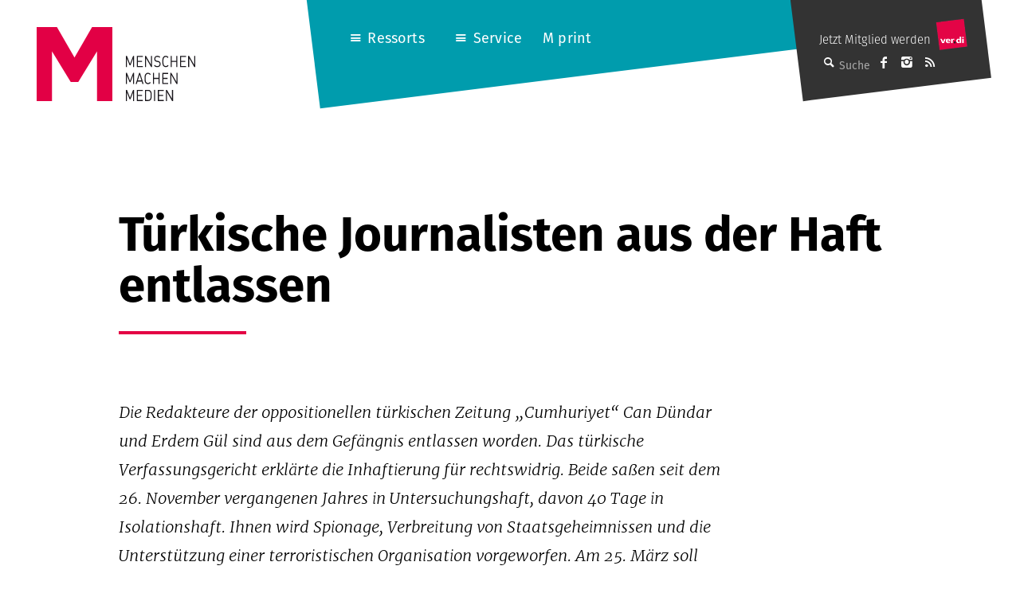

--- FILE ---
content_type: text/html; charset=UTF-8
request_url: https://mmm.verdi.de/internationales/tuerkische-journalisten-aus-der-haft-entlassen-23001/
body_size: 12723
content:
<!DOCTYPE html>
<html lang="de" class="no-js">
<head>
    <meta charset="UTF-8">
    <meta id="ph-viewport" name="viewport" content="width=device-width,initial-scale=1,user-scalable=yes" />
    <link rel="profile" href="http://gmpg.org/xfn/11">
    <link rel="pingback" href="https://mmm.verdi.de/xmlrpc.php">
    <!--[if lt IE 9]>
    <script src="https://mmm.verdi.de/wp-content/themes/mmm/js/html5.js"></script>
    <![endif]-->

    <link rel="apple-touch-icon" sizes="57x57" href="https://mmm.verdi.de/wp-content/themes/mmm/images/touch-icons/apple-touch-icon-57x57.png">
    <link rel="apple-touch-icon" sizes="60x60" href="https://mmm.verdi.de/wp-content/themes/mmm/images/touch-icons/apple-touch-icon-60x60.png">
    <link rel="apple-touch-icon" sizes="72x72" href="https://mmm.verdi.de/wp-content/themes/mmm/images/touch-icons/apple-touch-icon-72x72.png">
    <link rel="apple-touch-icon" sizes="76x76" href="https://mmm.verdi.de/wp-content/themes/mmm/images/touch-icons/apple-touch-icon-76x76.png">
    <link rel="apple-touch-icon" sizes="114x114" href="https://mmm.verdi.de/wp-content/themes/mmm/images/touch-icons/apple-touch-icon-114x114.png">
    <link rel="apple-touch-icon" sizes="120x120" href="https://mmm.verdi.de/wp-content/themes/mmm/images/touch-icons/apple-touch-icon-120x120.png">
    <link rel="apple-touch-icon" sizes="144x144" href="https://mmm.verdi.de/wp-content/themes/mmm/images/touch-icons/apple-touch-icon-144x144.png">
    <link rel="apple-touch-icon" sizes="152x152" href="https://mmm.verdi.de/wp-content/themes/mmm/images/touch-icons/apple-touch-icon-152x152.png">
    <link rel="apple-touch-icon" sizes="180x180" href="https://mmm.verdi.de/wp-content/themes/mmm/images/touch-icons/apple-touch-icon-180x180.png">
    <link rel="icon" type="image/png" href="https://mmm.verdi.de/wp-content/themes/mmm/images/touch-icons/favicon-32x32.png" sizes="32x32">
    <link rel="icon" type="image/png" href="https://mmm.verdi.de/wp-content/themes/mmm/images/touch-icons/favicon-194x194.png" sizes="194x194">
    <link rel="icon" type="image/png" href="https://mmm.verdi.de/wp-content/themes/mmm/images/touch-icons/favicon-96x96.png" sizes="96x96">
    <link rel="icon" type="image/png" href="https://mmm.verdi.de/wp-content/themes/mmm/images/touch-icons/android-chrome-192x192.png" sizes="192x192">
    <link rel="icon" type="image/png" href="https://mmm.verdi.de/wp-content/themes/mmm/images/touch-icons/favicon-16x16.png" sizes="16x16">
    <link rel="manifest" href="https://mmm.verdi.de/wp-content/themes/mmm/images/touch-icons/manifest.json">
    <link rel="mask-icon" href="https://mmm.verdi.de/wp-content/themes/mmm/images/touch-icons/safari-pinned-tab.svg" color="#5bbad5">
    <link rel="shortcut icon" href="https://mmm.verdi.de/wp-content/themes/mmm/images/touch-icons/favicon.ico">
    <meta name="apple-mobile-web-app-title" content="M ver.di">
    <meta name="application-name" content="M ver.di">
    <meta name="msapplication-TileColor" content="#ffffff">
    <meta name="msapplication-TileImage" content="https://mmm.verdi.de/wp-content/themes/mmm/images/touch-icons/mstile-144x144.png">
    <meta name="msapplication-config" content="https://mmm.verdi.de/wp-content/themes/mmm/images/touch-icons/browserconfig.xml">
    <meta name="theme-color" content="#ffffff">
    <script src="https://use.typekit.net/dhn8nmq.js"></script>
    <script>try{Typekit.load({ async: false });}catch(e){}</script>
	<meta name='robots' content='index, follow, max-image-preview:large, max-snippet:-1, max-video-preview:-1' />
	<style>img:is([sizes="auto" i], [sizes^="auto," i]) { contain-intrinsic-size: 3000px 1500px }</style>
	
	<!-- This site is optimized with the Yoast SEO plugin v24.5 - https://yoast.com/wordpress/plugins/seo/ -->
	<title>Türkische Journalisten aus der Haft entlassen - M - Menschen Machen Medien (ver.di)</title>
	<link rel="canonical" href="https://mmm.verdi.de/internationales/tuerkische-journalisten-aus-der-haft-entlassen-23001/" />
	<meta property="og:locale" content="de_DE" />
	<meta property="og:type" content="article" />
	<meta property="og:title" content="Türkische Journalisten aus der Haft entlassen - M - Menschen Machen Medien (ver.di)" />
	<meta property="og:description" content="Die Redakteure der oppositionellen türkischen Zeitung „Cumhuriyet“ Can Dündar und Erdem Gül sind aus dem Gefängnis entlassen worden. Das türkische Verfassungsgericht erklärte die Inhaftierung für rechtswidrig. Beide saßen seit dem 26. November vergangenen Jahres in Untersuchungshaft, davon 40 Tage in Isolationshaft. Ihnen wird Spionage, Verbreitung von Staatsgeheimnissen und die Unterstützung einer terroristischen Organisation vorgeworfen. Am [&hellip;]" />
	<meta property="og:url" content="https://mmm.verdi.de/internationales/tuerkische-journalisten-aus-der-haft-entlassen-23001/" />
	<meta property="og:site_name" content="M - Menschen Machen Medien (ver.di)" />
	<meta property="article:publisher" content="https://www.facebook.com/menschenmachenmedien/" />
	<meta property="article:published_time" content="2016-02-26T11:03:44+00:00" />
	<meta property="article:modified_time" content="2016-02-28T11:28:13+00:00" />
	<meta property="og:image" content="https://mmm.verdi.de/wp-content/uploads/2023/12/M-Kopf-Dokfilm_04-2023_940x534.jpg" />
	<meta property="og:image:width" content="940" />
	<meta property="og:image:height" content="534" />
	<meta property="og:image:type" content="image/jpeg" />
	<meta name="author" content="Redaktion" />
	<meta name="twitter:card" content="summary_large_image" />
	<meta name="twitter:creator" content="@Mx3_Online" />
	<meta name="twitter:site" content="@Mx3_Online" />
	<meta name="twitter:label1" content="Verfasst von" />
	<meta name="twitter:data1" content="Redaktion" />
	<meta name="twitter:label2" content="Geschätzte Lesezeit" />
	<meta name="twitter:data2" content="2 Minuten" />
	<script type="application/ld+json" class="yoast-schema-graph">{"@context":"https://schema.org","@graph":[{"@type":"Article","@id":"https://mmm.verdi.de/internationales/tuerkische-journalisten-aus-der-haft-entlassen-23001/#article","isPartOf":{"@id":"https://mmm.verdi.de/internationales/tuerkische-journalisten-aus-der-haft-entlassen-23001/"},"author":{"name":"Redaktion","@id":"https://mmm.verdi.de/#/schema/person/c290fe4ea3a2147972d41d3227dbf381"},"headline":"Türkische Journalisten aus der Haft entlassen","datePublished":"2016-02-26T11:03:44+00:00","dateModified":"2016-02-28T11:28:13+00:00","mainEntityOfPage":{"@id":"https://mmm.verdi.de/internationales/tuerkische-journalisten-aus-der-haft-entlassen-23001/"},"wordCount":433,"publisher":{"@id":"https://mmm.verdi.de/#organization"},"articleSection":["Aktuelle Meldungen","Internationales","Pressefreiheit"],"inLanguage":"de"},{"@type":"WebPage","@id":"https://mmm.verdi.de/internationales/tuerkische-journalisten-aus-der-haft-entlassen-23001/","url":"https://mmm.verdi.de/internationales/tuerkische-journalisten-aus-der-haft-entlassen-23001/","name":"Türkische Journalisten aus der Haft entlassen - M - Menschen Machen Medien (ver.di)","isPartOf":{"@id":"https://mmm.verdi.de/#website"},"datePublished":"2016-02-26T11:03:44+00:00","dateModified":"2016-02-28T11:28:13+00:00","breadcrumb":{"@id":"https://mmm.verdi.de/internationales/tuerkische-journalisten-aus-der-haft-entlassen-23001/#breadcrumb"},"inLanguage":"de","potentialAction":[{"@type":"ReadAction","target":["https://mmm.verdi.de/internationales/tuerkische-journalisten-aus-der-haft-entlassen-23001/"]}]},{"@type":"BreadcrumbList","@id":"https://mmm.verdi.de/internationales/tuerkische-journalisten-aus-der-haft-entlassen-23001/#breadcrumb","itemListElement":[{"@type":"ListItem","position":1,"name":"Startseite","item":"https://mmm.verdi.de/"},{"@type":"ListItem","position":2,"name":"Türkische Journalisten aus der Haft entlassen"}]},{"@type":"WebSite","@id":"https://mmm.verdi.de/#website","url":"https://mmm.verdi.de/","name":"M - Menschen Machen Medien (ver.di)","description":"Das Medienmagazin für Medienschaffende","publisher":{"@id":"https://mmm.verdi.de/#organization"},"alternateName":"Medienmagazin M","potentialAction":[{"@type":"SearchAction","target":{"@type":"EntryPoint","urlTemplate":"https://mmm.verdi.de/?s={search_term_string}"},"query-input":{"@type":"PropertyValueSpecification","valueRequired":true,"valueName":"search_term_string"}}],"inLanguage":"de"},{"@type":"Organization","@id":"https://mmm.verdi.de/#organization","name":"M - Menschen Machen Medien (ver.di)","alternateName":"M Medienmagazin","url":"https://mmm.verdi.de/","logo":{"@type":"ImageObject","inLanguage":"de","@id":"https://mmm.verdi.de/#/schema/logo/image/","url":"https://mmm.verdi.de/wp-content/uploads/2024/01/Bildschirmfoto-2024-01-17-um-11.45.08.png","contentUrl":"https://mmm.verdi.de/wp-content/uploads/2024/01/Bildschirmfoto-2024-01-17-um-11.45.08.png","width":212,"height":212,"caption":"M - Menschen Machen Medien (ver.di)"},"image":{"@id":"https://mmm.verdi.de/#/schema/logo/image/"},"sameAs":["https://www.facebook.com/menschenmachenmedien/","https://x.com/Mx3_Online","https://www.instagram.com/menschenmachenmedien/"]},{"@type":"Person","@id":"https://mmm.verdi.de/#/schema/person/c290fe4ea3a2147972d41d3227dbf381","name":"Redaktion","image":{"@type":"ImageObject","inLanguage":"de","@id":"https://mmm.verdi.de/#/schema/person/image/","url":"https://mmm.verdi.de/wp-content/uploads/2016/01/Redaktion_avatar-96x96.gif","contentUrl":"https://mmm.verdi.de/wp-content/uploads/2016/01/Redaktion_avatar-96x96.gif","caption":"Redaktion"},"url":"https://mmm.verdi.de/author/redaktion/"}]}</script>
	<!-- / Yoast SEO plugin. -->


<link rel='dns-prefetch' href='//pay.blendle.com' />
<link rel="alternate" type="application/rss+xml" title="M - Menschen Machen Medien (ver.di) &raquo; Feed" href="https://mmm.verdi.de/feed/" />
<link rel="alternate" type="application/rss+xml" title="M - Menschen Machen Medien (ver.di) &raquo; Kommentar-Feed" href="https://mmm.verdi.de/comments/feed/" />
<script type="text/javascript">
/* <![CDATA[ */
window._wpemojiSettings = {"baseUrl":"https:\/\/s.w.org\/images\/core\/emoji\/15.0.3\/72x72\/","ext":".png","svgUrl":"https:\/\/s.w.org\/images\/core\/emoji\/15.0.3\/svg\/","svgExt":".svg","source":{"concatemoji":"https:\/\/mmm.verdi.de\/wp-includes\/js\/wp-emoji-release.min.js?ver=6.7.2"}};
/*! This file is auto-generated */
!function(i,n){var o,s,e;function c(e){try{var t={supportTests:e,timestamp:(new Date).valueOf()};sessionStorage.setItem(o,JSON.stringify(t))}catch(e){}}function p(e,t,n){e.clearRect(0,0,e.canvas.width,e.canvas.height),e.fillText(t,0,0);var t=new Uint32Array(e.getImageData(0,0,e.canvas.width,e.canvas.height).data),r=(e.clearRect(0,0,e.canvas.width,e.canvas.height),e.fillText(n,0,0),new Uint32Array(e.getImageData(0,0,e.canvas.width,e.canvas.height).data));return t.every(function(e,t){return e===r[t]})}function u(e,t,n){switch(t){case"flag":return n(e,"\ud83c\udff3\ufe0f\u200d\u26a7\ufe0f","\ud83c\udff3\ufe0f\u200b\u26a7\ufe0f")?!1:!n(e,"\ud83c\uddfa\ud83c\uddf3","\ud83c\uddfa\u200b\ud83c\uddf3")&&!n(e,"\ud83c\udff4\udb40\udc67\udb40\udc62\udb40\udc65\udb40\udc6e\udb40\udc67\udb40\udc7f","\ud83c\udff4\u200b\udb40\udc67\u200b\udb40\udc62\u200b\udb40\udc65\u200b\udb40\udc6e\u200b\udb40\udc67\u200b\udb40\udc7f");case"emoji":return!n(e,"\ud83d\udc26\u200d\u2b1b","\ud83d\udc26\u200b\u2b1b")}return!1}function f(e,t,n){var r="undefined"!=typeof WorkerGlobalScope&&self instanceof WorkerGlobalScope?new OffscreenCanvas(300,150):i.createElement("canvas"),a=r.getContext("2d",{willReadFrequently:!0}),o=(a.textBaseline="top",a.font="600 32px Arial",{});return e.forEach(function(e){o[e]=t(a,e,n)}),o}function t(e){var t=i.createElement("script");t.src=e,t.defer=!0,i.head.appendChild(t)}"undefined"!=typeof Promise&&(o="wpEmojiSettingsSupports",s=["flag","emoji"],n.supports={everything:!0,everythingExceptFlag:!0},e=new Promise(function(e){i.addEventListener("DOMContentLoaded",e,{once:!0})}),new Promise(function(t){var n=function(){try{var e=JSON.parse(sessionStorage.getItem(o));if("object"==typeof e&&"number"==typeof e.timestamp&&(new Date).valueOf()<e.timestamp+604800&&"object"==typeof e.supportTests)return e.supportTests}catch(e){}return null}();if(!n){if("undefined"!=typeof Worker&&"undefined"!=typeof OffscreenCanvas&&"undefined"!=typeof URL&&URL.createObjectURL&&"undefined"!=typeof Blob)try{var e="postMessage("+f.toString()+"("+[JSON.stringify(s),u.toString(),p.toString()].join(",")+"));",r=new Blob([e],{type:"text/javascript"}),a=new Worker(URL.createObjectURL(r),{name:"wpTestEmojiSupports"});return void(a.onmessage=function(e){c(n=e.data),a.terminate(),t(n)})}catch(e){}c(n=f(s,u,p))}t(n)}).then(function(e){for(var t in e)n.supports[t]=e[t],n.supports.everything=n.supports.everything&&n.supports[t],"flag"!==t&&(n.supports.everythingExceptFlag=n.supports.everythingExceptFlag&&n.supports[t]);n.supports.everythingExceptFlag=n.supports.everythingExceptFlag&&!n.supports.flag,n.DOMReady=!1,n.readyCallback=function(){n.DOMReady=!0}}).then(function(){return e}).then(function(){var e;n.supports.everything||(n.readyCallback(),(e=n.source||{}).concatemoji?t(e.concatemoji):e.wpemoji&&e.twemoji&&(t(e.twemoji),t(e.wpemoji)))}))}((window,document),window._wpemojiSettings);
/* ]]> */
</script>
<style id='wp-emoji-styles-inline-css' type='text/css'>

	img.wp-smiley, img.emoji {
		display: inline !important;
		border: none !important;
		box-shadow: none !important;
		height: 1em !important;
		width: 1em !important;
		margin: 0 0.07em !important;
		vertical-align: -0.1em !important;
		background: none !important;
		padding: 0 !important;
	}
</style>
<link rel='stylesheet' id='wp-block-library-css' href='https://mmm.verdi.de/wp-includes/css/dist/block-library/style.min.css?ver=6.7.2' type='text/css' media='all' />
<style id='classic-theme-styles-inline-css' type='text/css'>
/*! This file is auto-generated */
.wp-block-button__link{color:#fff;background-color:#32373c;border-radius:9999px;box-shadow:none;text-decoration:none;padding:calc(.667em + 2px) calc(1.333em + 2px);font-size:1.125em}.wp-block-file__button{background:#32373c;color:#fff;text-decoration:none}
</style>
<style id='global-styles-inline-css' type='text/css'>
:root{--wp--preset--aspect-ratio--square: 1;--wp--preset--aspect-ratio--4-3: 4/3;--wp--preset--aspect-ratio--3-4: 3/4;--wp--preset--aspect-ratio--3-2: 3/2;--wp--preset--aspect-ratio--2-3: 2/3;--wp--preset--aspect-ratio--16-9: 16/9;--wp--preset--aspect-ratio--9-16: 9/16;--wp--preset--color--black: #000000;--wp--preset--color--cyan-bluish-gray: #abb8c3;--wp--preset--color--white: #ffffff;--wp--preset--color--pale-pink: #f78da7;--wp--preset--color--vivid-red: #cf2e2e;--wp--preset--color--luminous-vivid-orange: #ff6900;--wp--preset--color--luminous-vivid-amber: #fcb900;--wp--preset--color--light-green-cyan: #7bdcb5;--wp--preset--color--vivid-green-cyan: #00d084;--wp--preset--color--pale-cyan-blue: #8ed1fc;--wp--preset--color--vivid-cyan-blue: #0693e3;--wp--preset--color--vivid-purple: #9b51e0;--wp--preset--gradient--vivid-cyan-blue-to-vivid-purple: linear-gradient(135deg,rgba(6,147,227,1) 0%,rgb(155,81,224) 100%);--wp--preset--gradient--light-green-cyan-to-vivid-green-cyan: linear-gradient(135deg,rgb(122,220,180) 0%,rgb(0,208,130) 100%);--wp--preset--gradient--luminous-vivid-amber-to-luminous-vivid-orange: linear-gradient(135deg,rgba(252,185,0,1) 0%,rgba(255,105,0,1) 100%);--wp--preset--gradient--luminous-vivid-orange-to-vivid-red: linear-gradient(135deg,rgba(255,105,0,1) 0%,rgb(207,46,46) 100%);--wp--preset--gradient--very-light-gray-to-cyan-bluish-gray: linear-gradient(135deg,rgb(238,238,238) 0%,rgb(169,184,195) 100%);--wp--preset--gradient--cool-to-warm-spectrum: linear-gradient(135deg,rgb(74,234,220) 0%,rgb(151,120,209) 20%,rgb(207,42,186) 40%,rgb(238,44,130) 60%,rgb(251,105,98) 80%,rgb(254,248,76) 100%);--wp--preset--gradient--blush-light-purple: linear-gradient(135deg,rgb(255,206,236) 0%,rgb(152,150,240) 100%);--wp--preset--gradient--blush-bordeaux: linear-gradient(135deg,rgb(254,205,165) 0%,rgb(254,45,45) 50%,rgb(107,0,62) 100%);--wp--preset--gradient--luminous-dusk: linear-gradient(135deg,rgb(255,203,112) 0%,rgb(199,81,192) 50%,rgb(65,88,208) 100%);--wp--preset--gradient--pale-ocean: linear-gradient(135deg,rgb(255,245,203) 0%,rgb(182,227,212) 50%,rgb(51,167,181) 100%);--wp--preset--gradient--electric-grass: linear-gradient(135deg,rgb(202,248,128) 0%,rgb(113,206,126) 100%);--wp--preset--gradient--midnight: linear-gradient(135deg,rgb(2,3,129) 0%,rgb(40,116,252) 100%);--wp--preset--font-size--small: 13px;--wp--preset--font-size--medium: 20px;--wp--preset--font-size--large: 36px;--wp--preset--font-size--x-large: 42px;--wp--preset--spacing--20: 0.44rem;--wp--preset--spacing--30: 0.67rem;--wp--preset--spacing--40: 1rem;--wp--preset--spacing--50: 1.5rem;--wp--preset--spacing--60: 2.25rem;--wp--preset--spacing--70: 3.38rem;--wp--preset--spacing--80: 5.06rem;--wp--preset--shadow--natural: 6px 6px 9px rgba(0, 0, 0, 0.2);--wp--preset--shadow--deep: 12px 12px 50px rgba(0, 0, 0, 0.4);--wp--preset--shadow--sharp: 6px 6px 0px rgba(0, 0, 0, 0.2);--wp--preset--shadow--outlined: 6px 6px 0px -3px rgba(255, 255, 255, 1), 6px 6px rgba(0, 0, 0, 1);--wp--preset--shadow--crisp: 6px 6px 0px rgba(0, 0, 0, 1);}:where(.is-layout-flex){gap: 0.5em;}:where(.is-layout-grid){gap: 0.5em;}body .is-layout-flex{display: flex;}.is-layout-flex{flex-wrap: wrap;align-items: center;}.is-layout-flex > :is(*, div){margin: 0;}body .is-layout-grid{display: grid;}.is-layout-grid > :is(*, div){margin: 0;}:where(.wp-block-columns.is-layout-flex){gap: 2em;}:where(.wp-block-columns.is-layout-grid){gap: 2em;}:where(.wp-block-post-template.is-layout-flex){gap: 1.25em;}:where(.wp-block-post-template.is-layout-grid){gap: 1.25em;}.has-black-color{color: var(--wp--preset--color--black) !important;}.has-cyan-bluish-gray-color{color: var(--wp--preset--color--cyan-bluish-gray) !important;}.has-white-color{color: var(--wp--preset--color--white) !important;}.has-pale-pink-color{color: var(--wp--preset--color--pale-pink) !important;}.has-vivid-red-color{color: var(--wp--preset--color--vivid-red) !important;}.has-luminous-vivid-orange-color{color: var(--wp--preset--color--luminous-vivid-orange) !important;}.has-luminous-vivid-amber-color{color: var(--wp--preset--color--luminous-vivid-amber) !important;}.has-light-green-cyan-color{color: var(--wp--preset--color--light-green-cyan) !important;}.has-vivid-green-cyan-color{color: var(--wp--preset--color--vivid-green-cyan) !important;}.has-pale-cyan-blue-color{color: var(--wp--preset--color--pale-cyan-blue) !important;}.has-vivid-cyan-blue-color{color: var(--wp--preset--color--vivid-cyan-blue) !important;}.has-vivid-purple-color{color: var(--wp--preset--color--vivid-purple) !important;}.has-black-background-color{background-color: var(--wp--preset--color--black) !important;}.has-cyan-bluish-gray-background-color{background-color: var(--wp--preset--color--cyan-bluish-gray) !important;}.has-white-background-color{background-color: var(--wp--preset--color--white) !important;}.has-pale-pink-background-color{background-color: var(--wp--preset--color--pale-pink) !important;}.has-vivid-red-background-color{background-color: var(--wp--preset--color--vivid-red) !important;}.has-luminous-vivid-orange-background-color{background-color: var(--wp--preset--color--luminous-vivid-orange) !important;}.has-luminous-vivid-amber-background-color{background-color: var(--wp--preset--color--luminous-vivid-amber) !important;}.has-light-green-cyan-background-color{background-color: var(--wp--preset--color--light-green-cyan) !important;}.has-vivid-green-cyan-background-color{background-color: var(--wp--preset--color--vivid-green-cyan) !important;}.has-pale-cyan-blue-background-color{background-color: var(--wp--preset--color--pale-cyan-blue) !important;}.has-vivid-cyan-blue-background-color{background-color: var(--wp--preset--color--vivid-cyan-blue) !important;}.has-vivid-purple-background-color{background-color: var(--wp--preset--color--vivid-purple) !important;}.has-black-border-color{border-color: var(--wp--preset--color--black) !important;}.has-cyan-bluish-gray-border-color{border-color: var(--wp--preset--color--cyan-bluish-gray) !important;}.has-white-border-color{border-color: var(--wp--preset--color--white) !important;}.has-pale-pink-border-color{border-color: var(--wp--preset--color--pale-pink) !important;}.has-vivid-red-border-color{border-color: var(--wp--preset--color--vivid-red) !important;}.has-luminous-vivid-orange-border-color{border-color: var(--wp--preset--color--luminous-vivid-orange) !important;}.has-luminous-vivid-amber-border-color{border-color: var(--wp--preset--color--luminous-vivid-amber) !important;}.has-light-green-cyan-border-color{border-color: var(--wp--preset--color--light-green-cyan) !important;}.has-vivid-green-cyan-border-color{border-color: var(--wp--preset--color--vivid-green-cyan) !important;}.has-pale-cyan-blue-border-color{border-color: var(--wp--preset--color--pale-cyan-blue) !important;}.has-vivid-cyan-blue-border-color{border-color: var(--wp--preset--color--vivid-cyan-blue) !important;}.has-vivid-purple-border-color{border-color: var(--wp--preset--color--vivid-purple) !important;}.has-vivid-cyan-blue-to-vivid-purple-gradient-background{background: var(--wp--preset--gradient--vivid-cyan-blue-to-vivid-purple) !important;}.has-light-green-cyan-to-vivid-green-cyan-gradient-background{background: var(--wp--preset--gradient--light-green-cyan-to-vivid-green-cyan) !important;}.has-luminous-vivid-amber-to-luminous-vivid-orange-gradient-background{background: var(--wp--preset--gradient--luminous-vivid-amber-to-luminous-vivid-orange) !important;}.has-luminous-vivid-orange-to-vivid-red-gradient-background{background: var(--wp--preset--gradient--luminous-vivid-orange-to-vivid-red) !important;}.has-very-light-gray-to-cyan-bluish-gray-gradient-background{background: var(--wp--preset--gradient--very-light-gray-to-cyan-bluish-gray) !important;}.has-cool-to-warm-spectrum-gradient-background{background: var(--wp--preset--gradient--cool-to-warm-spectrum) !important;}.has-blush-light-purple-gradient-background{background: var(--wp--preset--gradient--blush-light-purple) !important;}.has-blush-bordeaux-gradient-background{background: var(--wp--preset--gradient--blush-bordeaux) !important;}.has-luminous-dusk-gradient-background{background: var(--wp--preset--gradient--luminous-dusk) !important;}.has-pale-ocean-gradient-background{background: var(--wp--preset--gradient--pale-ocean) !important;}.has-electric-grass-gradient-background{background: var(--wp--preset--gradient--electric-grass) !important;}.has-midnight-gradient-background{background: var(--wp--preset--gradient--midnight) !important;}.has-small-font-size{font-size: var(--wp--preset--font-size--small) !important;}.has-medium-font-size{font-size: var(--wp--preset--font-size--medium) !important;}.has-large-font-size{font-size: var(--wp--preset--font-size--large) !important;}.has-x-large-font-size{font-size: var(--wp--preset--font-size--x-large) !important;}
:where(.wp-block-post-template.is-layout-flex){gap: 1.25em;}:where(.wp-block-post-template.is-layout-grid){gap: 1.25em;}
:where(.wp-block-columns.is-layout-flex){gap: 2em;}:where(.wp-block-columns.is-layout-grid){gap: 2em;}
:root :where(.wp-block-pullquote){font-size: 1.5em;line-height: 1.6;}
</style>
<link rel='stylesheet' id='ph-gallery-style-royalslider-css' href='https://mmm.verdi.de/wp-content/plugins/ph-gallery//royalslider.css?ver=6.7.2' type='text/css' media='all' />
<link rel='stylesheet' id='ph-gallery-style-royalslider-skin-css' href='https://mmm.verdi.de/wp-content/plugins/ph-gallery//skins/default-inverted/rs-default-inverted.css?ver=6.7.2' type='text/css' media='all' />
<link rel='stylesheet' id='mmm-style-css' href='https://mmm.verdi.de/wp-content/themes/mmm/css-sass/all.css?ver=1740382901' type='text/css' media='all' />
<link rel='stylesheet' id='borlabs-cookie-custom-css' href='https://mmm.verdi.de/wp-content/cache/borlabs-cookie/1/borlabs-cookie-1-de.css?ver=3.2.13-28' type='text/css' media='all' />
<link rel='stylesheet' id='jquery-lazyloadxt-spinner-css-css' href='//mmm.verdi.de/wp-content/plugins/a3-lazy-load/assets/css/jquery.lazyloadxt.spinner.css?ver=6.7.2' type='text/css' media='all' />
<link rel='stylesheet' id='a3a3_lazy_load-css' href='//mmm.verdi.de/wp-content/uploads/sass/a3_lazy_load.min.css?ver=1645170296' type='text/css' media='all' />
<script type="text/javascript" src="https://mmm.verdi.de/wp-includes/js/jquery/jquery.min.js?ver=3.7.1" id="jquery-core-js"></script>
<script type="text/javascript" src="https://mmm.verdi.de/wp-includes/js/jquery/jquery-migrate.min.js?ver=3.4.1" id="jquery-migrate-js"></script>
<script type="text/javascript" src="https://mmm.verdi.de/wp-content/plugins/ph-gallery//jquery.royalslider.min.js?ver=6.7.2" id="ph-gallery-royalslider-js"></script>
<script type="text/javascript" src="https://mmm.verdi.de/wp-content/themes/mmm/js/contrib/modernizr.custom.74514.js?ver=1740382901" id="mmm-modernizr-js"></script>
<script type="text/javascript" src="https://mmm.verdi.de/wp-content/themes/mmm/js/ph-general-first.js?ver=1740382901" id="mmm-general-first-js"></script>
<script data-no-optimize="1" data-no-minify="1" data-cfasync="false" type="text/javascript" src="https://mmm.verdi.de/wp-content/cache/borlabs-cookie/1/borlabs-cookie-config-de.json.js?ver=3.2.13-43" id="borlabs-cookie-config-js"></script>
<link rel="https://api.w.org/" href="https://mmm.verdi.de/wp-json/" /><link rel="alternate" title="JSON" type="application/json" href="https://mmm.verdi.de/wp-json/wp/v2/posts/23001" /><link rel="EditURI" type="application/rsd+xml" title="RSD" href="https://mmm.verdi.de/xmlrpc.php?rsd" />
<meta name="generator" content="WordPress 6.7.2" />
<link rel='shortlink' href='https://mmm.verdi.de/?p=23001' />
<link rel="alternate" title="oEmbed (JSON)" type="application/json+oembed" href="https://mmm.verdi.de/wp-json/oembed/1.0/embed?url=https%3A%2F%2Fmmm.verdi.de%2Finternationales%2Ftuerkische-journalisten-aus-der-haft-entlassen-23001" />
<link rel="alternate" title="oEmbed (XML)" type="text/xml+oembed" href="https://mmm.verdi.de/wp-json/oembed/1.0/embed?url=https%3A%2F%2Fmmm.verdi.de%2Finternationales%2Ftuerkische-journalisten-aus-der-haft-entlassen-23001&#038;format=xml" />
<meta property="og:locale" content="de_DE" />
<meta property="og:site_name" content="M - Menschen Machen Medien (ver.di)" />
<meta property="og:type" content="article" />
<meta property="og:title" content="Türkische Journalisten aus der Haft entlassen" />
<meta property="og:description" content="Die Redakteure der oppositionellen türkischen Zeitung „Cumhuriyet“ Can Dündar und Erdem Gül sind aus dem Gefängnis entlassen worden. Das türkische Verfassungsgericht erklärte die Inhaftierung für rechtswidrig. Beide saßen seit dem 26. November vergangenen Jahres in Untersuchungshaft, davon 40 Tage in Isolationshaft. Ihnen wird Spionage, Verbreitung von Staatsgeheimnissen und die Unterstützung einer terroristischen Organisation vorgeworfen. Am&lt;span class=&quot;ph-teaser-more&quot;&gt; [&hellip;]&lt;/span&gt;" />
<meta property="og:url" content="https://mmm.verdi.de/internationales/tuerkische-journalisten-aus-der-haft-entlassen-23001" />
<meta property="og:updated_time" content="2016-02-28T12:28:13+01:00" />
<meta property="og:image" content="" />
<meta name="twitter:card" content="summary_large_image" />
<meta name="twitter:site" content="@mmm" />
<meta name="twitter:creator" content="@mmm" />
<!-- Piwik -->
      <script type="text/javascript">
        var _paq = _paq || [];
        _paq.push(['trackPageView']);
        _paq.push(['enableLinkTracking']);
        (function() {
          var u="//web-stat.verdi.de/";
          _paq.push(['setTrackerUrl', u+'piwik.php']);
          _paq.push(['setSiteId', 450]);
          var d=document, g=d.createElement('script'), s=d.getElementsByTagName('script')[0];
          g.type='text/javascript'; g.async=true; g.defer=true; g.src=u+'piwik.js'; s.parentNode.insertBefore(g,s);
        })();
      </script>
      <noscript><p><img src="//web-stat.verdi.de/piwik.php?idsite=450" style="border:0;" alt="" /></p></noscript>
    <!-- End Piwik Code --></head>

<body class="post-template-default single single-post postid-23001 single-format-standard">
<div id="fb-root"></div>

<div id="page" class="hfeed site">
    <a class="skip-link screen-reader-text" href="#content">Springe zum Inhalt</a>

    <header id="masthead" class="site-header" role="banner">
        <h1 class="site-header-branding">
            <a href="https://mmm.verdi.de" title="Startseite" class="site-header-branding-link">
                <img src="https://mmm.verdi.de/wp-content/themes/mmm/images/M-Logo.svg" width="95" height="93" class="site-header-branding-m" alt="M-Logo" />
                <img src="https://mmm.verdi.de/wp-content/themes/mmm/images/Menschen-Machen-Medien.svg" width="87" height="57" class="site-header-branding-text" alt="Menschen Machen Medien Schriftzug" />
                <span class="screen-reader-text">MENSCHEN<br />MACHEN<br />MEDIEN</span>
            </a>
        </h1><!-- .site-branding -->
        <div class="site-header-navigation">
            <!-- mobile nav buttons -->
            <ul class="site-header-navigation-mobile-menu">
                <li class="site-header-navigation-mobile-menu-item"><a class="site-header-navigation-mobile-menu-item-link" href="/?s="><span class="ph-icon ph-icon-search"></span></a></li>
                <li class="site-header-navigation-mobile-menu-item site-header-navigation-mobile-menu-icon"><span class="ph-icon ph-icon-menu-1"></span></li>
            </ul>
			<div class="menu-hauptnavigation-container"><ul id="menu-hauptnavigation" class="menu"><li id="menu-item-11279" class="menu-item menu-item-type-custom menu-item-object-custom menu-item-has-children menu-item-11279"><a href="#">Ressorts</a>
<ul class="sub-menu">
	<li id="menu-item-349" class="menu-item menu-item-type-taxonomy menu-item-object-category menu-item-349"><a href="https://mmm.verdi.de/tarife-und-honorare">Tarife und Honorare</a></li>
	<li id="menu-item-342" class="menu-item menu-item-type-taxonomy menu-item-object-category menu-item-342"><a href="https://mmm.verdi.de/beruf">Beruf</a></li>
	<li id="menu-item-347" class="menu-item menu-item-type-taxonomy menu-item-object-category menu-item-347"><a href="https://mmm.verdi.de/medienwirtschaft">Medienwirtschaft</a></li>
	<li id="menu-item-346" class="menu-item menu-item-type-taxonomy menu-item-object-category menu-item-346"><a href="https://mmm.verdi.de/medienpolitik">Medienpolitik</a></li>
	<li id="menu-item-348" class="menu-item menu-item-type-taxonomy menu-item-object-category menu-item-348"><a href="https://mmm.verdi.de/recht">Recht</a></li>
	<li id="menu-item-344" class="menu-item menu-item-type-taxonomy menu-item-object-category current-post-ancestor current-menu-parent current-post-parent menu-item-344"><a href="https://mmm.verdi.de/internationales">Internationales</a></li>
	<li id="menu-item-343" class="menu-item menu-item-type-taxonomy menu-item-object-category menu-item-343"><a href="https://mmm.verdi.de/gewerkschaft">Gewerkschaft</a></li>
	<li id="menu-item-56137" class="menu-item menu-item-type-post_type menu-item-object-page menu-item-56137"><a href="https://mmm.verdi.de/podcast/">Podcast</a></li>
	<li id="menu-item-12143" class="menu-item menu-item-type-post_type menu-item-object-page menu-item-12143"><a href="https://mmm.verdi.de/neue-artikel/">Neue Beiträge</a></li>
</ul>
</li>
<li id="menu-item-350" class="menu-item menu-item-type-custom menu-item-object-custom menu-item-has-children menu-item-350"><a href="/service/">Service</a>
<ul class="sub-menu">
	<li id="menu-item-41733" class="menu-item menu-item-type-taxonomy menu-item-object-category menu-item-41733"><a href="https://mmm.verdi.de/service-meldungen">Meldungen</a></li>
	<li id="menu-item-11965" class="menu-item menu-item-type-taxonomy menu-item-object-category menu-item-11965"><a href="https://mmm.verdi.de/buchtipp">Buchtipp</a></li>
	<li id="menu-item-105889" class="menu-item menu-item-type-post_type menu-item-object-mmm_cpt_meldung menu-item-105889"><a href="https://mmm.verdi.de/meldung/leute-12-2025/">Leute</a></li>
	<li id="menu-item-11967" class="menu-item menu-item-type-taxonomy menu-item-object-category menu-item-11967"><a href="https://mmm.verdi.de/filmtipp">Filmtipp</a></li>
	<li id="menu-item-11971" class="menu-item menu-item-type-taxonomy menu-item-object-category menu-item-11971"><a href="https://mmm.verdi.de/schon-entdeckt">Schon entdeckt?</a></li>
	<li id="menu-item-11977" class="menu-item menu-item-type-post_type menu-item-object-page menu-item-11977"><a href="https://mmm.verdi.de/newsletter/">Newsletter</a></li>
</ul>
</li>
<li id="menu-item-1581" class="menu-item menu-item-type-custom menu-item-object-custom menu-item-1581"><a href="/ausgaben">M print</a></li>
</ul></div>			<div class="site-header-soc">
	<div class="site-header-soc-pos-top"><a href="https://mitgliedwerden.verdi.de" target="_blank">Jetzt Mitglied werden <img src="https://mmm.verdi.de/wp-content/themes/mmm/images/verdi.png" class="site-header-verdi-logo" /></a></div>
	<form method="get" action="/" role="search" class="site-header-search-form site-header-soc-pos-1">
		<button type="submit" class="site-header-search-btn ph-icon-btn-link ph-icon-btn-link-search"><span class="ph-icon-btn"></span><span class="ph-hide">Suche</span></button>
		<input type="text" name="s" value="" placeholder="Suche" class="site-header-search" />
	</form>
	<a href="https://www.facebook.com/menschenmachenmedien/" target="_blank" class="site-header-soc-pos-2 ph-icon-btn-link ph-icon-btn-link-facebook"><span class="ph-icon-btn"></span><span class="ph-hide">dju auf Facebook</span></a>
	    <a href="https://www.instagram.com/menschenmachenmedien/" target="_blank" class="site-header-soc-pos-4 ph-icon-btn-link ph-icon-btn-link-instagram"><span class="ph-icon-btn"></span><span class="ph-hide">M auf Instagram</span></a>
	<a href="/rss" class="site-header-soc-pos-5 ph-icon-btn-link ph-icon-btn-link-rss"><span class="ph-icon-btn"></span><span class="ph-hide">Abonniere den RSS-Feed</span></a>
</div>
        </div>
        <div class="site-header-search-toggler"></div>
		<div class="site-header-soc">
	<div class="site-header-soc-pos-top"><a href="https://mitgliedwerden.verdi.de" target="_blank">Jetzt Mitglied werden <img src="https://mmm.verdi.de/wp-content/themes/mmm/images/verdi.png" class="site-header-verdi-logo" /></a></div>
	<form method="get" action="/" role="search" class="site-header-search-form site-header-soc-pos-1">
		<button type="submit" class="site-header-search-btn ph-icon-btn-link ph-icon-btn-link-search"><span class="ph-icon-btn"></span><span class="ph-hide">Suche</span></button>
		<input type="text" name="s" value="" placeholder="Suche" class="site-header-search" />
	</form>
	<a href="https://www.facebook.com/menschenmachenmedien/" target="_blank" class="site-header-soc-pos-2 ph-icon-btn-link ph-icon-btn-link-facebook"><span class="ph-icon-btn"></span><span class="ph-hide">dju auf Facebook</span></a>
	    <a href="https://www.instagram.com/menschenmachenmedien/" target="_blank" class="site-header-soc-pos-4 ph-icon-btn-link ph-icon-btn-link-instagram"><span class="ph-icon-btn"></span><span class="ph-hide">M auf Instagram</span></a>
	<a href="/rss" class="site-header-soc-pos-5 ph-icon-btn-link ph-icon-btn-link-rss"><span class="ph-icon-btn"></span><span class="ph-hide">Abonniere den RSS-Feed</span></a>
</div>
    </header><!-- .site-header -->
    <main id="content" class="site-content">
	<div id="primary" class="content-area">
		<main id="main" class="site-main" role="main">

		
			
			<article id="post-23001" class="ph-article post-23001 post type-post status-publish format-standard hentry category-aktuelle-meldungen category-internationales category-pressefreiheit autoren-wen">

  <header class="entry-header ph-article-header">
          <h1 class="entry-title ph-article-title ph-variant-the-title">Türkische Journalisten aus der Haft entlassen</h1>
    
      </header><!-- .entry-header -->

  <div class="entry-content ph-article-text">
            <div class="ph-article-text-lead">
          <p>Die Redakteure der oppositionellen türkischen Zeitung „Cumhuriyet“ Can Dündar und Erdem Gül sind aus dem Gefängnis entlassen worden. Das türkische Verfassungsgericht erklärte die Inhaftierung für rechtswidrig. Beide saßen seit dem 26. November vergangenen Jahres in Untersuchungshaft, davon 40 Tage in Isolationshaft. Ihnen wird Spionage, Verbreitung von Staatsgeheimnissen und die Unterstützung einer terroristischen Organisation vorgeworfen. Am 25. März soll Anklage erhoben werden. Bei einer Verurteilung drohen ihnen immer noch lebenslange Haftstrafen.</p>
        </div>
        <div class="ph-article-date-author">
          <time class="entry-date published ph-article-date" datetime="2016-02-26">
            26. Februar 2016          </time>
          <time class="entry-updated updated" datetime="2016-02-28">
            28. Februar 2016          </time>
          <span class="entry-author author vcard ph-article-author">
            von wen          </span><!-- end .entry-author -->
                  </div>
        <div class="ph-article-text-body">
                    <p><span id="more-23001"></span></p>
<p>Die dju in ver.di begrüßt die Freilassung der Journalisten. Es sei ein „Skandal, dass sie überhaupt in Haft gekommen sind“, sagte Joachim Legatis vom Bundesvorstand der dju in ver.di. „Das zeigt deutlich, wie der von Erdogan geführte türkische Staat mit Journalisten umgeht, die nicht nach der Pfeife der AKP tanzen“, betonte Legatis. Dabei dürfe man nicht vergessen, dass ein Reihe von Journalist_innen, die für kurdische Medien arbeiten, noch stärker unter Druck stehen, teilweise unter Todesgefahr arbeiten. Legatis hat als Beobachter an einigen <a href="http://dju.verdi.de/ueber-uns/international/++co++2a101e42-dc22-11e2-b095-525400438ccf" target="_blank">Prozessen</a> gegen Medienschaffende in der Türkei teilgenommen, die wie Dündar und Gül ausschließlich ihrer Arbeit nachgehen und damit ihr Recht auf Meinungs- und Pressefreiheit wahrnehmen.</p>
<p>Can Dündar, Chefredakteur von „Cumhuriyet“, und Erdem Gül, Leiter des Hauptstadtbüros der Zeitung, waren vor drei Monaten in Istanbul verhaftet und der Verbrechen gegen den Staat beschuldigt worden. Belege dafür blieb die Staatsanwaltschaft bisher schuldig. Ende Mai 2015 hatte „Cumhuriyet“ Indizien vorgelegt, die eine Beteiligung des türkischen Geheimdienstes an Waffenlieferungen an Islamisten in Syrien nahelegten. Daraufhin drohte Staatspräsident Tayyip Erdogan im TRT-Fernsehen, Chefredakteur Dündar werde einen hohen Preis für die Veröffentlichung bezahlen und <a href="https://www.reporter-ohne-grenzen.de/presse/pressemitteilungen/meldung/cumhuriyet-chef-seit-zwei-monaten-in-haft/" target="_blank">nicht ungestraft davonkommen.</a></p>
<p>„Mit der Entscheidung, die Untersuchungshaft von Can Dündar und Erdem Gül zu beenden, zeigt das Verfassungsgericht politische Unabhängigkeit. Doch das kann nur ein erster Schritt sein. Der Haftentlassung muss nun die Einstellung des immer noch drohenden Verfahrens und die Aufhebung aller absurden Vorwürfe folgen“, erklärte Christian Mihr, Geschäftsführer von Reporter ohne Grenzen. Die Tageszeitung „Cumhuriyet“ wurde von Reporter ohne Grenzen eine Woche vor der Inhaftierung von Can Dündar und Erdem Gül als<a href="https://www.reporter-ohne-grenzen.de/tuerkei/alle-meldungen/meldung/syrerin-zaina-erhaim-ist-journalistin-des-jahres/" target="_blank"> Medium des Jahres</a> ausgezeichnet. <a href="http://www.reporter-ohne-grenzen.de/türkei/" target="_blank">Reporter ohne Grenzen</a> hat sich seit ihrer Inhaftierung für die Freilassung der beiden Journalisten eingesetzt. In Stuttgart hat die dju Ende Januar ein <a href="https://mmm.verdi.de/gewerkschaft/stuttgart-solidaritaet-mit-can-duendar-16797" target="_blank">Solidaritätsveranstaltung </a>für bedrohte Journalisten in der Türkei insgesamt und im Besonderen für Gül und Dündar durchgeführt. Auf der Rangliste der Pressefreiheit steht die Türkei auf Platz 149 von 180 Staaten.</p>
          <div class="ph-article-toplink-wrapper">
            <a href="#masthead" class="ph-article-toplink">nach oben</a>
          </div>
        </div>

        </div><!-- .entry-content -->
  <footer class="ph-article-meta">
        <div class="ph-article-meta-box">
      <div class="grid-box-title">Artikel teilen</div>
      <ul class="ph-article-soc">
  <li class="ph-article-soc-item"><a href="https://www.facebook.com/sharer.php?u=https%3A%2F%2Fmmm.verdi.de%2Finternationales%2Ftuerkische-journalisten-aus-der-haft-entlassen-23001" target="_blank" class="ph-icon-btn-link ph-icon-btn-link-facebook"><span class="ph-icon-btn"></span><span class="ph-icon-btn-label">Facebook</span></a></li>
        <li class="ph-article-soc-item"><a href="javascript:if(window.print)window.print()" class="ph-icon-btn-link ph-icon-btn-link-print"><span class="ph-icon-btn"></span><span class="ph-icon-btn-label">Drucken</span></a></li>
  <li class="ph-article-soc-item"><a href="mailto:?subject=Toller%20Artikel%20auf%20M%20ver.di%3A%20T%C3%BCrkische%20Journalisten%20aus%20der%20Haft%20entlassen&amp;body=Dieser%20Artikel%20interessiert%20dich%20bestimmt%3A%0D%0Ahttps%3A%2F%2Fmmm.verdi.de%2Finternationales%2Ftuerkische-journalisten-aus-der-haft-entlassen-23001" class="ph-icon-btn-link ph-icon-btn-link-email"><span class="ph-icon-btn"></span><span class="ph-icon-btn-label">E-Mail</span></a></li>
  </li>
    <li class="ph-article-soc-item ph-bp-mobile-only"><a href="whatsapp://send?text=Dieser%20Artikel%20interessiert%20dich%20bestimmt%3A%0D%0Ahttps%3A%2F%2Fmmm.verdi.de%2Finternationales%2Ftuerkische-journalisten-aus-der-haft-entlassen-23001" class="ph-icon-btn-link ph-icon-btn-link-whatsapp"><span class="ph-icon-btn"></span><span class="ph-icon-btn-label has-bg"><span class="ph-bp-tablet-inline">auf Whatsapp </span>teilen</span></a></li>
</ul>
    </div>
        <div class="ph-article-meta-box">
      <div class="grid-box-title">Navigation</div>
                  <p><a href="/">Startseite</a> » <a href="https://mmm.verdi.de/aktuelle-meldungen">Aktuelle Meldungen</a> » <a href="https://mmm.verdi.de/internationales/tuerkische-journalisten-aus-der-haft-entlassen-23001">Türkische Journalisten aus der Haft entlassen</a></p>
    </div>
  </footer>

    </article><!-- #post-## -->

  <div class="ph-article-relateds-wrapper grid ph-clearfix has-no-bg no-print">
    <section class="grid-container">
      <h2 class="grid-container-title"><span class="grid-container-title-text">Weitere aktuelle Beiträge</span></h2>
      <div class="ph-article-relateds">
        <!--fwp-loop-->
<div class="ph-article-relateds-slot"><div id="105973" class="ph-teaser ph-teaser-no-image ph-post-105973 post-105973 post type-post status-publish format-standard has-post-thumbnail hentry category-aktuelle-meldungen category-beruf category-gewerkschaft category-medienpolitik category-netzpolitik autoren-pm" >
  <a href="https://mmm.verdi.de/aktuelle-meldungen/rechte-krawallschleudern-in-die-schranken-weisen-105973" class="ph-teaser-link" title="Krawallschleudern in die Schranken weisen " >
    <h2 class="ph-teaser-title">Krawallschleudern in die Schranken weisen </h2>
    <div class="ph-teaser-excerpt">
      In der Kontroverse um Äußerungen des schleswig-holsteinischen Ministerpräsidenten Daniel Günther fordert ver.di, presseethische Standards zu verteidigen und Digitalplattformen in die Medienregulierung einzubeziehen.  <br />
      <span class="ph-teaser-more">mehr&nbsp;»</span>    </div>
  </a>
</div>
</div><div class="ph-article-relateds-slot"><div id="105959" class="ph-teaser ph-teaser-no-image ph-post-105959 post-105959 post type-post status-publish format-standard has-post-thumbnail hentry category-aktuelle-meldungen category-internationales category-pressefreiheit autoren-knut-henkel" >
  <a href="https://mmm.verdi.de/aktuelle-meldungen/regierungswechsel-ohne-pressefreiheit-105959" class="ph-teaser-link" title="Regierungswechsel ohne Pressefreiheit" >
    <h2 class="ph-teaser-title">Regierungswechsel ohne Pressefreiheit</h2>
    <div class="ph-teaser-excerpt">
      Berichten in einem „feindseligen Umfeld“ ist Alltag für die Kolleg*innen in Venezuela, so „Reporter ohne Grenzen“. Das bestätigt auch die Journalistin Ronna Rísquez, die seit mehr als zwanzig Jahren für verschiedene Medien aus Caracas berichtet. Nach den manipulierten Präsidentschaftswahlen vom 28. Juli 2024 habe sich die Situation weiter verschärft, so Rísquez. Sie hat auch deshalb Venezuela vor rund zehn Monaten verlassen – beobachtet genau und will zurück.<br />
      <span class="ph-teaser-more">mehr&nbsp;»</span>    </div>
  </a>
</div>
</div><div class="ph-article-relateds-slot"><div id="105951" class="ph-teaser ph-teaser-no-image ph-post-105951 post-105951 post type-post status-publish format-standard has-post-thumbnail hentry category-aktuelle-meldungen category-beruf category-berufliche-trends category-m-print category-titel autoren-david-bieber" >
  <a href="https://mmm.verdi.de/aktuelle-meldungen/shorts-sind-keine-hosen-105951" class="ph-teaser-link" title="Shorts sind keine Hosen" >
    <h2 class="ph-teaser-title">Shorts sind keine Hosen</h2>
    <div class="ph-teaser-excerpt">
      Ein Video-Clip zeigt, wie die Entsorgungsbetriebe einer großen Ruhrgebietsstadt Sperrmüll aufladen und entsorgen. Ein anderer befasst sich mit einem Fußballspiel des Regionalligisten Rot-Weiss-Essen. Und dann noch ein Clip, indem eine junge Redakteurin ihren Arbeitsalltag bei der Westdeutschen Allgemeinen Zeitung (Funke Mediengruppe) in Bochum beschreibt.<br />
      <span class="ph-teaser-more">mehr&nbsp;»</span>    </div>
  </a>
</div>
</div><div class="ph-article-relateds-slot"><div id="105931" class="ph-teaser ph-teaser-no-image ph-post-105931 post-105931 post type-post status-publish format-standard has-post-thumbnail hentry category-aktuelle-meldungen category-beruf category-internationales category-m-print category-titel autoren-lars-lubienetzki" >
  <a href="https://mmm.verdi.de/aktuelle-meldungen/das-netz-hat-ein-slop-problem-105931" class="ph-teaser-link" title="Das Netz hat ein SLOP-Problem" >
    <h2 class="ph-teaser-title">Das Netz hat ein SLOP-Problem</h2>
    <div class="ph-teaser-excerpt">
      Künstliche Intelligenz verändert das Internet wie wir es kannten. KI dient als Beschleuniger von immer neuen Inhalten. Nicht immer entstehen auf diese Weise sinnvolle Inhalte. AI Slop, also digitaler Müll, flutet das Netz. Und KI geht nicht mehr weg. Denn KI-Modelle, finden sich inzwischen an allen möglichen und unmöglichen Stellen des privaten und beruflichen Lebens.<br />
      <span class="ph-teaser-more">mehr&nbsp;»</span>    </div>
  </a>
</div>
</div>      </div>
    </section>
  </div>
		</main><!-- .site-main -->
	</div><!-- .content-area -->


	</main><!-- .site-content -->

	<footer id="colophon" class="site-footer" role="contentinfo">
		<div class="site-footer-inner">
			<a class="site-footer-title-link" href="https://mmm.verdi.de/" rel="home">
				<strong class="site-footer-title"><span class="ph-hide">MMM - Menschen machen Medien</span></strong>
			</a>

			
<div class="ph-current-issue">

	<a class="ph-current-issue-image-link" href="https://mmm.verdi.de/ausgaben/heft-4-2025/"><img width="835" height="1181" src="//mmm.verdi.de/wp-content/plugins/a3-lazy-load/assets/images/lazy_placeholder.gif" data-lazy-type="image" data-src="https://mmm.verdi.de/wp-content/uploads/2025/12/Cover_M_04-2025_835x1181.jpg" class="lazy lazy-hidden ph-current-issue-image wp-post-image" alt="" decoding="async" loading="lazy" srcset="" data-srcset="https://mmm.verdi.de/wp-content/uploads/2025/12/Cover_M_04-2025_835x1181.jpg 835w, https://mmm.verdi.de/wp-content/uploads/2025/12/Cover_M_04-2025_835x1181-318x450.jpg 318w, https://mmm.verdi.de/wp-content/uploads/2025/12/Cover_M_04-2025_835x1181-724x1024.jpg 724w, https://mmm.verdi.de/wp-content/uploads/2025/12/Cover_M_04-2025_835x1181-768x1086.jpg 768w" sizes="auto, (max-width: 835px) 100vw, 835px" /><noscript><img width="835" height="1181" src="https://mmm.verdi.de/wp-content/uploads/2025/12/Cover_M_04-2025_835x1181.jpg" class="ph-current-issue-image wp-post-image" alt="" decoding="async" loading="lazy" srcset="https://mmm.verdi.de/wp-content/uploads/2025/12/Cover_M_04-2025_835x1181.jpg 835w, https://mmm.verdi.de/wp-content/uploads/2025/12/Cover_M_04-2025_835x1181-318x450.jpg 318w, https://mmm.verdi.de/wp-content/uploads/2025/12/Cover_M_04-2025_835x1181-724x1024.jpg 724w, https://mmm.verdi.de/wp-content/uploads/2025/12/Cover_M_04-2025_835x1181-768x1086.jpg 768w" sizes="auto, (max-width: 835px) 100vw, 835px" /></noscript></a>        <div class="ph-current-issue-meta">
            <a class="ph-current-issue-link" href="https://mmm.verdi.de/ausgaben/heft-4-2025/">M&nbsp;&ndash;&nbsp;Das aktuelle Magazin</a>
            <p class="ph-current-issue-title">Heft 4/2025</p>
            <a class="ph-current-issue-button ph-button" href="https://mmm.verdi.de/ausgaben/heft-4-2025/">Weiterstöbern</a>
        </div>

		
</div>
		    <div class="site-footer-soc">
				<form method="get" action="/" role="search" class="site-footer-search-form site-footer-soc-pos-1">
					<button type="submit" class="site-footer-search-btn ph-icon-btn-link ph-icon-btn-link-search"><span class="ph-icon-btn"></span><span class="ph-hide">Suche</span></button>
					<input type="text" name="s" value="" placeholder="Suche" class="site-footer-search" />
				</form>
				<a href="https://www.facebook.com/menschenmachenmedien/" target="_blank" class="site-footer-soc-pos-2 ph-icon-btn-link ph-icon-btn-link-facebook"><span class="ph-icon-btn"></span><span class="ph-hide">folgt uns auf Facebook</span></a>
				<a href="https://twitter.com/Mx3_Online" target="_blank" class="site-footer-soc-pos-3 ph-icon-btn-link ph-icon-btn-link-twitter"><span class="ph-icon-btn"></span><span class="ph-hide">folgt uns auf Twitter</span></a>
                <a href="https://www.instagram.com/menschenmachenmedien/" target="_blank" class="site-footer-soc-pos-4 ph-icon-btn-link ph-icon-btn-link-instagram"><span class="ph-icon-btn"></span><span class="ph-hide">M auf Instagram</span></a>
                <a href="/rss" class="site-footer-soc-pos-5 ph-icon-btn-link ph-icon-btn-link-rss"><span class="ph-icon-btn"></span><span class="ph-hide">Abonniere den RSS-Feed</span></a>
		  </div>
			<div class="site-footer-nav-wrapper">
				<div class="menu-footer-navigation-container"><ul id="menu-footer-navigation" class="menu"><li id="menu-item-334" class="menu-item menu-item-type-post_type menu-item-object-page menu-item-334"><a href="https://mmm.verdi.de/impressum/">Impressum</a></li>
<li id="menu-item-331" class="menu-item menu-item-type-post_type menu-item-object-page menu-item-331"><a href="https://mmm.verdi.de/mediadaten/">Mediadaten</a></li>
<li id="menu-item-337" class="menu-item menu-item-type-post_type menu-item-object-page menu-item-337"><a href="https://mmm.verdi.de/redaktion/">Redaktion</a></li>
<li id="menu-item-332" class="menu-item menu-item-type-post_type menu-item-object-page menu-item-332"><a href="https://mmm.verdi.de/kontakt/">Kontakt</a></li>
<li id="menu-item-333" class="menu-item menu-item-type-post_type menu-item-object-page menu-item-privacy-policy menu-item-333"><a rel="privacy-policy" href="https://mmm.verdi.de/datenschutz/">Datenschutz</a></li>
<li id="menu-item-338" class="menu-item menu-item-type-custom menu-item-object-custom menu-item-338"><a href="http://rundfunk.verdi.de">rundfunk.verdi.de</a></li>
<li id="menu-item-339" class="menu-item menu-item-type-custom menu-item-object-custom menu-item-339"><a href="http://dju.verdi.de">dju.verdi.de</a></li>
<li id="menu-item-340" class="menu-item menu-item-type-custom menu-item-object-custom menu-item-340"><a href="http://filmunion.verdi.de">filmunion.verdi.de</a></li>
</ul></div>				<!-- <div class="ph-credit">Mit Wordpress gebaut von <a class="ph-credit-link" href="http://palasthotel.de" target="_blank">PALASTHOTEL</div> -->
			</div>
		</div>
		<script type="module" src="https://mmm.verdi.de/wp-content/plugins/borlabs-cookie/assets/javascript/borlabs-cookie.min.js?ver=3.2.13" id="borlabs-cookie-core-js-module" data-cfasync="false" data-no-minify="1" data-no-optimize="1"></script>
<!--googleoff: all--><div data-nosnippet data-borlabs-cookie-consent-required='true' id='BorlabsCookieBox'></div><div id='BorlabsCookieWidget' class='brlbs-cmpnt-container'></div><!--googleon: all--><script type="text/javascript" id="blendle_button_init-js-extra">
/* <![CDATA[ */
var blendleButtonInit = {"provider_uid":"verdi","locale":"de_DE"};
/* ]]> */
</script>
<script type="text/javascript" src="https://mmm.verdi.de/wp-content/plugins/ph-blendle-button/js/blendle_button_init.js" id="blendle_button_init-js"></script>
<script type="text/javascript" src="https://pay.blendle.com/client/js/client.js" id="blendle_button_javascript-js"></script>
<script type="text/javascript" src="https://mmm.verdi.de/wp-content/plugins/ph-gallery//ph-gallery.js?ver=6.7.2" id="ph-gallery-js-js"></script>
<script type="text/javascript" src="https://mmm.verdi.de/wp-content/themes/mmm/js/ph-general-last.js?ver=1740382901" id="mmm-general-last-js"></script>
<script type="text/javascript" src="https://mmm.verdi.de/wp-content/themes/mmm/js/lib/ph-toggle-class.js?ver=1740382901" id="mmm-toggle-js"></script>
<script type="text/javascript" id="jquery-lazyloadxt-js-extra">
/* <![CDATA[ */
var a3_lazyload_params = {"apply_images":"1","apply_videos":"1"};
/* ]]> */
</script>
<script type="text/javascript" src="//mmm.verdi.de/wp-content/plugins/a3-lazy-load/assets/js/jquery.lazyloadxt.extra.min.js?ver=2.7.3" id="jquery-lazyloadxt-js"></script>
<script type="text/javascript" src="//mmm.verdi.de/wp-content/plugins/a3-lazy-load/assets/js/jquery.lazyloadxt.srcset.min.js?ver=2.7.3" id="jquery-lazyloadxt-srcset-js"></script>
<script type="text/javascript" id="jquery-lazyloadxt-extend-js-extra">
/* <![CDATA[ */
var a3_lazyload_extend_params = {"edgeY":"0","horizontal_container_classnames":""};
/* ]]> */
</script>
<script type="text/javascript" src="//mmm.verdi.de/wp-content/plugins/a3-lazy-load/assets/js/jquery.lazyloadxt.extend.js?ver=2.7.3" id="jquery-lazyloadxt-extend-js"></script>
	</footer><!-- .site-footer -->
</div><!-- .site -->
</body>
</html>


--- FILE ---
content_type: application/javascript
request_url: https://mmm.verdi.de/wp-content/plugins/ph-blendle-button/js/blendle_button_init.js
body_size: -41
content:
window.asyncBlendleButtonInit = function (BlendleButton) {
  BlendleButton.init({
    provider_uid: blendleButtonInit.provider_uid,
    locale: blendleButtonInit.locale,
  });
}
